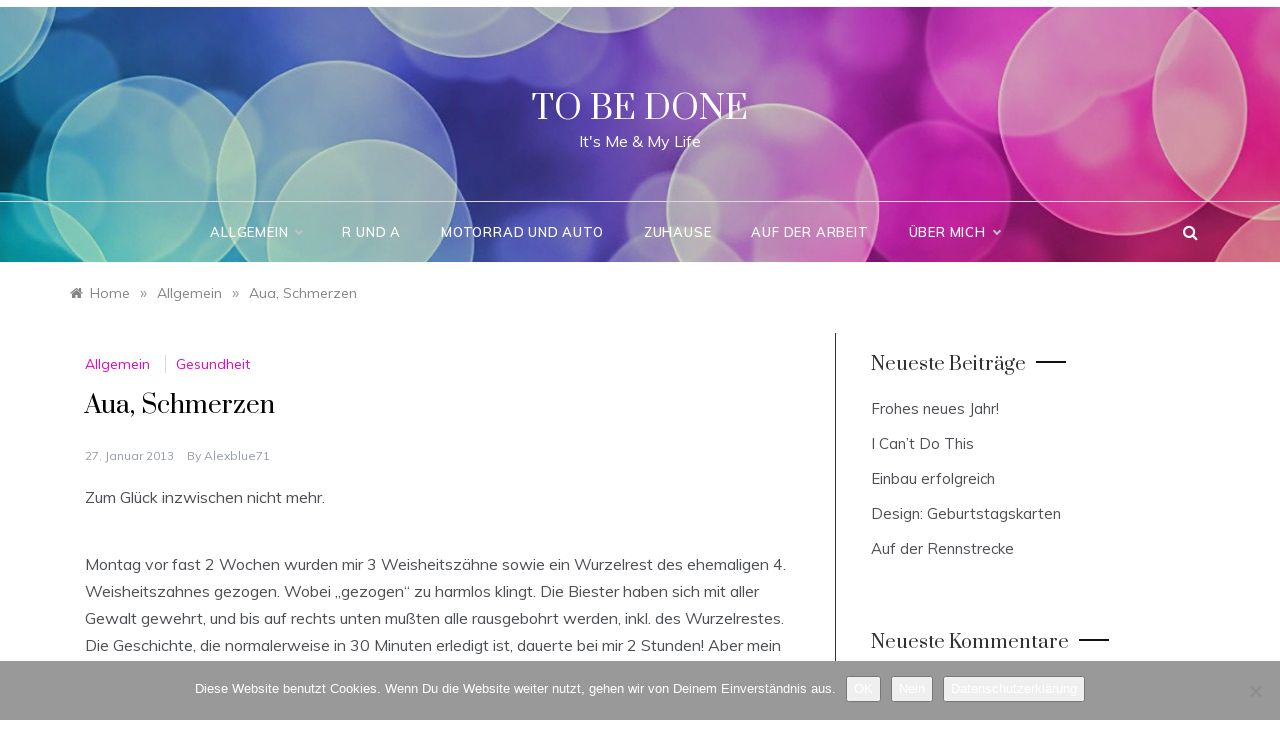

--- FILE ---
content_type: text/html; charset=UTF-8
request_url: https://alexblue71.de/aua-schmerzen/
body_size: 20580
content:
<!doctype html>
<html lang="de">
<head>
	<meta charset="UTF-8">
	<meta name="viewport" content="width=device-width, initial-scale=1">
	<link rel="profile" href="https://gmpg.org/xfn/11">
	<title>Aua, Schmerzen &#8211; To Be Done</title>
<meta name='robots' content='max-image-preview:large' />
<link rel='dns-prefetch' href='//fonts.googleapis.com' />
<link rel="alternate" type="application/rss+xml" title="To Be Done &raquo; Feed" href="https://alexblue71.de/feed/" />
<link rel="alternate" type="application/rss+xml" title="To Be Done &raquo; Kommentar-Feed" href="https://alexblue71.de/comments/feed/" />
<link rel="alternate" type="application/rss+xml" title="To Be Done &raquo; Aua, Schmerzen-Kommentar-Feed" href="https://alexblue71.de/aua-schmerzen/feed/" />
<link rel="alternate" title="oEmbed (JSON)" type="application/json+oembed" href="https://alexblue71.de/wp-json/oembed/1.0/embed?url=https%3A%2F%2Falexblue71.de%2Faua-schmerzen%2F" />
<link rel="alternate" title="oEmbed (XML)" type="text/xml+oembed" href="https://alexblue71.de/wp-json/oembed/1.0/embed?url=https%3A%2F%2Falexblue71.de%2Faua-schmerzen%2F&#038;format=xml" />
<style id='wp-img-auto-sizes-contain-inline-css' type='text/css'>
img:is([sizes=auto i],[sizes^="auto," i]){contain-intrinsic-size:3000px 1500px}
/*# sourceURL=wp-img-auto-sizes-contain-inline-css */
</style>
<style id='wp-emoji-styles-inline-css' type='text/css'>

	img.wp-smiley, img.emoji {
		display: inline !important;
		border: none !important;
		box-shadow: none !important;
		height: 1em !important;
		width: 1em !important;
		margin: 0 0.07em !important;
		vertical-align: -0.1em !important;
		background: none !important;
		padding: 0 !important;
	}
/*# sourceURL=wp-emoji-styles-inline-css */
</style>
<style id='wp-block-library-inline-css' type='text/css'>
:root{
  --wp-block-synced-color:#7a00df;
  --wp-block-synced-color--rgb:122, 0, 223;
  --wp-bound-block-color:var(--wp-block-synced-color);
  --wp-editor-canvas-background:#ddd;
  --wp-admin-theme-color:#007cba;
  --wp-admin-theme-color--rgb:0, 124, 186;
  --wp-admin-theme-color-darker-10:#006ba1;
  --wp-admin-theme-color-darker-10--rgb:0, 107, 160.5;
  --wp-admin-theme-color-darker-20:#005a87;
  --wp-admin-theme-color-darker-20--rgb:0, 90, 135;
  --wp-admin-border-width-focus:2px;
}
@media (min-resolution:192dpi){
  :root{
    --wp-admin-border-width-focus:1.5px;
  }
}
.wp-element-button{
  cursor:pointer;
}

:root .has-very-light-gray-background-color{
  background-color:#eee;
}
:root .has-very-dark-gray-background-color{
  background-color:#313131;
}
:root .has-very-light-gray-color{
  color:#eee;
}
:root .has-very-dark-gray-color{
  color:#313131;
}
:root .has-vivid-green-cyan-to-vivid-cyan-blue-gradient-background{
  background:linear-gradient(135deg, #00d084, #0693e3);
}
:root .has-purple-crush-gradient-background{
  background:linear-gradient(135deg, #34e2e4, #4721fb 50%, #ab1dfe);
}
:root .has-hazy-dawn-gradient-background{
  background:linear-gradient(135deg, #faaca8, #dad0ec);
}
:root .has-subdued-olive-gradient-background{
  background:linear-gradient(135deg, #fafae1, #67a671);
}
:root .has-atomic-cream-gradient-background{
  background:linear-gradient(135deg, #fdd79a, #004a59);
}
:root .has-nightshade-gradient-background{
  background:linear-gradient(135deg, #330968, #31cdcf);
}
:root .has-midnight-gradient-background{
  background:linear-gradient(135deg, #020381, #2874fc);
}
:root{
  --wp--preset--font-size--normal:16px;
  --wp--preset--font-size--huge:42px;
}

.has-regular-font-size{
  font-size:1em;
}

.has-larger-font-size{
  font-size:2.625em;
}

.has-normal-font-size{
  font-size:var(--wp--preset--font-size--normal);
}

.has-huge-font-size{
  font-size:var(--wp--preset--font-size--huge);
}

.has-text-align-center{
  text-align:center;
}

.has-text-align-left{
  text-align:left;
}

.has-text-align-right{
  text-align:right;
}

.has-fit-text{
  white-space:nowrap !important;
}

#end-resizable-editor-section{
  display:none;
}

.aligncenter{
  clear:both;
}

.items-justified-left{
  justify-content:flex-start;
}

.items-justified-center{
  justify-content:center;
}

.items-justified-right{
  justify-content:flex-end;
}

.items-justified-space-between{
  justify-content:space-between;
}

.screen-reader-text{
  border:0;
  clip-path:inset(50%);
  height:1px;
  margin:-1px;
  overflow:hidden;
  padding:0;
  position:absolute;
  width:1px;
  word-wrap:normal !important;
}

.screen-reader-text:focus{
  background-color:#ddd;
  clip-path:none;
  color:#444;
  display:block;
  font-size:1em;
  height:auto;
  left:5px;
  line-height:normal;
  padding:15px 23px 14px;
  text-decoration:none;
  top:5px;
  width:auto;
  z-index:100000;
}
html :where(.has-border-color){
  border-style:solid;
}

html :where([style*=border-top-color]){
  border-top-style:solid;
}

html :where([style*=border-right-color]){
  border-right-style:solid;
}

html :where([style*=border-bottom-color]){
  border-bottom-style:solid;
}

html :where([style*=border-left-color]){
  border-left-style:solid;
}

html :where([style*=border-width]){
  border-style:solid;
}

html :where([style*=border-top-width]){
  border-top-style:solid;
}

html :where([style*=border-right-width]){
  border-right-style:solid;
}

html :where([style*=border-bottom-width]){
  border-bottom-style:solid;
}

html :where([style*=border-left-width]){
  border-left-style:solid;
}
html :where(img[class*=wp-image-]){
  height:auto;
  max-width:100%;
}
:where(figure){
  margin:0 0 1em;
}

html :where(.is-position-sticky){
  --wp-admin--admin-bar--position-offset:var(--wp-admin--admin-bar--height, 0px);
}

@media screen and (max-width:600px){
  html :where(.is-position-sticky){
    --wp-admin--admin-bar--position-offset:0px;
  }
}

/*# sourceURL=wp-block-library-inline-css */
</style><style id='wp-block-heading-inline-css' type='text/css'>
h1:where(.wp-block-heading).has-background,h2:where(.wp-block-heading).has-background,h3:where(.wp-block-heading).has-background,h4:where(.wp-block-heading).has-background,h5:where(.wp-block-heading).has-background,h6:where(.wp-block-heading).has-background{
  padding:1.25em 2.375em;
}
h1.has-text-align-left[style*=writing-mode]:where([style*=vertical-lr]),h1.has-text-align-right[style*=writing-mode]:where([style*=vertical-rl]),h2.has-text-align-left[style*=writing-mode]:where([style*=vertical-lr]),h2.has-text-align-right[style*=writing-mode]:where([style*=vertical-rl]),h3.has-text-align-left[style*=writing-mode]:where([style*=vertical-lr]),h3.has-text-align-right[style*=writing-mode]:where([style*=vertical-rl]),h4.has-text-align-left[style*=writing-mode]:where([style*=vertical-lr]),h4.has-text-align-right[style*=writing-mode]:where([style*=vertical-rl]),h5.has-text-align-left[style*=writing-mode]:where([style*=vertical-lr]),h5.has-text-align-right[style*=writing-mode]:where([style*=vertical-rl]),h6.has-text-align-left[style*=writing-mode]:where([style*=vertical-lr]),h6.has-text-align-right[style*=writing-mode]:where([style*=vertical-rl]){
  rotate:180deg;
}
/*# sourceURL=https://alexblue71.de/wp-includes/blocks/heading/style.css */
</style>
<style id='wp-block-list-inline-css' type='text/css'>
ol,ul{
  box-sizing:border-box;
}

:root :where(.wp-block-list.has-background){
  padding:1.25em 2.375em;
}
/*# sourceURL=https://alexblue71.de/wp-includes/blocks/list/style.css */
</style>
<style id='wp-block-paragraph-inline-css' type='text/css'>
.is-small-text{
  font-size:.875em;
}

.is-regular-text{
  font-size:1em;
}

.is-large-text{
  font-size:2.25em;
}

.is-larger-text{
  font-size:3em;
}

.has-drop-cap:not(:focus):first-letter{
  float:left;
  font-size:8.4em;
  font-style:normal;
  font-weight:100;
  line-height:.68;
  margin:.05em .1em 0 0;
  text-transform:uppercase;
}

body.rtl .has-drop-cap:not(:focus):first-letter{
  float:none;
  margin-left:.1em;
}

p.has-drop-cap.has-background{
  overflow:hidden;
}

:root :where(p.has-background){
  padding:1.25em 2.375em;
}

:where(p.has-text-color:not(.has-link-color)) a{
  color:inherit;
}

p.has-text-align-left[style*="writing-mode:vertical-lr"],p.has-text-align-right[style*="writing-mode:vertical-rl"]{
  rotate:180deg;
}
/*# sourceURL=https://alexblue71.de/wp-includes/blocks/paragraph/style.css */
</style>
<style id='global-styles-inline-css' type='text/css'>
:root{--wp--preset--aspect-ratio--square: 1;--wp--preset--aspect-ratio--4-3: 4/3;--wp--preset--aspect-ratio--3-4: 3/4;--wp--preset--aspect-ratio--3-2: 3/2;--wp--preset--aspect-ratio--2-3: 2/3;--wp--preset--aspect-ratio--16-9: 16/9;--wp--preset--aspect-ratio--9-16: 9/16;--wp--preset--color--black: #000000;--wp--preset--color--cyan-bluish-gray: #abb8c3;--wp--preset--color--white: #ffffff;--wp--preset--color--pale-pink: #f78da7;--wp--preset--color--vivid-red: #cf2e2e;--wp--preset--color--luminous-vivid-orange: #ff6900;--wp--preset--color--luminous-vivid-amber: #fcb900;--wp--preset--color--light-green-cyan: #7bdcb5;--wp--preset--color--vivid-green-cyan: #00d084;--wp--preset--color--pale-cyan-blue: #8ed1fc;--wp--preset--color--vivid-cyan-blue: #0693e3;--wp--preset--color--vivid-purple: #9b51e0;--wp--preset--gradient--vivid-cyan-blue-to-vivid-purple: linear-gradient(135deg,rgb(6,147,227) 0%,rgb(155,81,224) 100%);--wp--preset--gradient--light-green-cyan-to-vivid-green-cyan: linear-gradient(135deg,rgb(122,220,180) 0%,rgb(0,208,130) 100%);--wp--preset--gradient--luminous-vivid-amber-to-luminous-vivid-orange: linear-gradient(135deg,rgb(252,185,0) 0%,rgb(255,105,0) 100%);--wp--preset--gradient--luminous-vivid-orange-to-vivid-red: linear-gradient(135deg,rgb(255,105,0) 0%,rgb(207,46,46) 100%);--wp--preset--gradient--very-light-gray-to-cyan-bluish-gray: linear-gradient(135deg,rgb(238,238,238) 0%,rgb(169,184,195) 100%);--wp--preset--gradient--cool-to-warm-spectrum: linear-gradient(135deg,rgb(74,234,220) 0%,rgb(151,120,209) 20%,rgb(207,42,186) 40%,rgb(238,44,130) 60%,rgb(251,105,98) 80%,rgb(254,248,76) 100%);--wp--preset--gradient--blush-light-purple: linear-gradient(135deg,rgb(255,206,236) 0%,rgb(152,150,240) 100%);--wp--preset--gradient--blush-bordeaux: linear-gradient(135deg,rgb(254,205,165) 0%,rgb(254,45,45) 50%,rgb(107,0,62) 100%);--wp--preset--gradient--luminous-dusk: linear-gradient(135deg,rgb(255,203,112) 0%,rgb(199,81,192) 50%,rgb(65,88,208) 100%);--wp--preset--gradient--pale-ocean: linear-gradient(135deg,rgb(255,245,203) 0%,rgb(182,227,212) 50%,rgb(51,167,181) 100%);--wp--preset--gradient--electric-grass: linear-gradient(135deg,rgb(202,248,128) 0%,rgb(113,206,126) 100%);--wp--preset--gradient--midnight: linear-gradient(135deg,rgb(2,3,129) 0%,rgb(40,116,252) 100%);--wp--preset--font-size--small: 16px;--wp--preset--font-size--medium: 20px;--wp--preset--font-size--large: 25px;--wp--preset--font-size--x-large: 42px;--wp--preset--font-size--larger: 35px;--wp--preset--spacing--20: 0.44rem;--wp--preset--spacing--30: 0.67rem;--wp--preset--spacing--40: 1rem;--wp--preset--spacing--50: 1.5rem;--wp--preset--spacing--60: 2.25rem;--wp--preset--spacing--70: 3.38rem;--wp--preset--spacing--80: 5.06rem;--wp--preset--shadow--natural: 6px 6px 9px rgba(0, 0, 0, 0.2);--wp--preset--shadow--deep: 12px 12px 50px rgba(0, 0, 0, 0.4);--wp--preset--shadow--sharp: 6px 6px 0px rgba(0, 0, 0, 0.2);--wp--preset--shadow--outlined: 6px 6px 0px -3px rgb(255, 255, 255), 6px 6px rgb(0, 0, 0);--wp--preset--shadow--crisp: 6px 6px 0px rgb(0, 0, 0);}:where(.is-layout-flex){gap: 0.5em;}:where(.is-layout-grid){gap: 0.5em;}body .is-layout-flex{display: flex;}.is-layout-flex{flex-wrap: wrap;align-items: center;}.is-layout-flex > :is(*, div){margin: 0;}body .is-layout-grid{display: grid;}.is-layout-grid > :is(*, div){margin: 0;}:where(.wp-block-columns.is-layout-flex){gap: 2em;}:where(.wp-block-columns.is-layout-grid){gap: 2em;}:where(.wp-block-post-template.is-layout-flex){gap: 1.25em;}:where(.wp-block-post-template.is-layout-grid){gap: 1.25em;}.has-black-color{color: var(--wp--preset--color--black) !important;}.has-cyan-bluish-gray-color{color: var(--wp--preset--color--cyan-bluish-gray) !important;}.has-white-color{color: var(--wp--preset--color--white) !important;}.has-pale-pink-color{color: var(--wp--preset--color--pale-pink) !important;}.has-vivid-red-color{color: var(--wp--preset--color--vivid-red) !important;}.has-luminous-vivid-orange-color{color: var(--wp--preset--color--luminous-vivid-orange) !important;}.has-luminous-vivid-amber-color{color: var(--wp--preset--color--luminous-vivid-amber) !important;}.has-light-green-cyan-color{color: var(--wp--preset--color--light-green-cyan) !important;}.has-vivid-green-cyan-color{color: var(--wp--preset--color--vivid-green-cyan) !important;}.has-pale-cyan-blue-color{color: var(--wp--preset--color--pale-cyan-blue) !important;}.has-vivid-cyan-blue-color{color: var(--wp--preset--color--vivid-cyan-blue) !important;}.has-vivid-purple-color{color: var(--wp--preset--color--vivid-purple) !important;}.has-black-background-color{background-color: var(--wp--preset--color--black) !important;}.has-cyan-bluish-gray-background-color{background-color: var(--wp--preset--color--cyan-bluish-gray) !important;}.has-white-background-color{background-color: var(--wp--preset--color--white) !important;}.has-pale-pink-background-color{background-color: var(--wp--preset--color--pale-pink) !important;}.has-vivid-red-background-color{background-color: var(--wp--preset--color--vivid-red) !important;}.has-luminous-vivid-orange-background-color{background-color: var(--wp--preset--color--luminous-vivid-orange) !important;}.has-luminous-vivid-amber-background-color{background-color: var(--wp--preset--color--luminous-vivid-amber) !important;}.has-light-green-cyan-background-color{background-color: var(--wp--preset--color--light-green-cyan) !important;}.has-vivid-green-cyan-background-color{background-color: var(--wp--preset--color--vivid-green-cyan) !important;}.has-pale-cyan-blue-background-color{background-color: var(--wp--preset--color--pale-cyan-blue) !important;}.has-vivid-cyan-blue-background-color{background-color: var(--wp--preset--color--vivid-cyan-blue) !important;}.has-vivid-purple-background-color{background-color: var(--wp--preset--color--vivid-purple) !important;}.has-black-border-color{border-color: var(--wp--preset--color--black) !important;}.has-cyan-bluish-gray-border-color{border-color: var(--wp--preset--color--cyan-bluish-gray) !important;}.has-white-border-color{border-color: var(--wp--preset--color--white) !important;}.has-pale-pink-border-color{border-color: var(--wp--preset--color--pale-pink) !important;}.has-vivid-red-border-color{border-color: var(--wp--preset--color--vivid-red) !important;}.has-luminous-vivid-orange-border-color{border-color: var(--wp--preset--color--luminous-vivid-orange) !important;}.has-luminous-vivid-amber-border-color{border-color: var(--wp--preset--color--luminous-vivid-amber) !important;}.has-light-green-cyan-border-color{border-color: var(--wp--preset--color--light-green-cyan) !important;}.has-vivid-green-cyan-border-color{border-color: var(--wp--preset--color--vivid-green-cyan) !important;}.has-pale-cyan-blue-border-color{border-color: var(--wp--preset--color--pale-cyan-blue) !important;}.has-vivid-cyan-blue-border-color{border-color: var(--wp--preset--color--vivid-cyan-blue) !important;}.has-vivid-purple-border-color{border-color: var(--wp--preset--color--vivid-purple) !important;}.has-vivid-cyan-blue-to-vivid-purple-gradient-background{background: var(--wp--preset--gradient--vivid-cyan-blue-to-vivid-purple) !important;}.has-light-green-cyan-to-vivid-green-cyan-gradient-background{background: var(--wp--preset--gradient--light-green-cyan-to-vivid-green-cyan) !important;}.has-luminous-vivid-amber-to-luminous-vivid-orange-gradient-background{background: var(--wp--preset--gradient--luminous-vivid-amber-to-luminous-vivid-orange) !important;}.has-luminous-vivid-orange-to-vivid-red-gradient-background{background: var(--wp--preset--gradient--luminous-vivid-orange-to-vivid-red) !important;}.has-very-light-gray-to-cyan-bluish-gray-gradient-background{background: var(--wp--preset--gradient--very-light-gray-to-cyan-bluish-gray) !important;}.has-cool-to-warm-spectrum-gradient-background{background: var(--wp--preset--gradient--cool-to-warm-spectrum) !important;}.has-blush-light-purple-gradient-background{background: var(--wp--preset--gradient--blush-light-purple) !important;}.has-blush-bordeaux-gradient-background{background: var(--wp--preset--gradient--blush-bordeaux) !important;}.has-luminous-dusk-gradient-background{background: var(--wp--preset--gradient--luminous-dusk) !important;}.has-pale-ocean-gradient-background{background: var(--wp--preset--gradient--pale-ocean) !important;}.has-electric-grass-gradient-background{background: var(--wp--preset--gradient--electric-grass) !important;}.has-midnight-gradient-background{background: var(--wp--preset--gradient--midnight) !important;}.has-small-font-size{font-size: var(--wp--preset--font-size--small) !important;}.has-medium-font-size{font-size: var(--wp--preset--font-size--medium) !important;}.has-large-font-size{font-size: var(--wp--preset--font-size--large) !important;}.has-x-large-font-size{font-size: var(--wp--preset--font-size--x-large) !important;}
/*# sourceURL=global-styles-inline-css */
</style>
<style id='core-block-supports-inline-css' type='text/css'>
/**
 * Core styles: block-supports
 */

/*# sourceURL=core-block-supports-inline-css */
</style>

<style id='classic-theme-styles-inline-css' type='text/css'>
/**
 * These rules are needed for backwards compatibility.
 * They should match the button element rules in the base theme.json file.
 */
.wp-block-button__link {
	color: #ffffff;
	background-color: #32373c;
	border-radius: 9999px; /* 100% causes an oval, but any explicit but really high value retains the pill shape. */

	/* This needs a low specificity so it won't override the rules from the button element if defined in theme.json. */
	box-shadow: none;
	text-decoration: none;

	/* The extra 2px are added to size solids the same as the outline versions.*/
	padding: calc(0.667em + 2px) calc(1.333em + 2px);

	font-size: 1.125em;
}

.wp-block-file__button {
	background: #32373c;
	color: #ffffff;
	text-decoration: none;
}

/*# sourceURL=/wp-includes/css/classic-themes.css */
</style>
<link rel='stylesheet' id='cookie-notice-front-css' href='https://alexblue71.de/wp-content/plugins/cookie-notice/css/front.css?ver=2.5.11' type='text/css' media='all' />
<link rel='stylesheet' id='parity-fonts-css' href='//fonts.googleapis.com/css?family=Muli&#038;ver=6.9' type='text/css' media='all' />
<link rel='stylesheet' id='polite-style-css' href='https://alexblue71.de/wp-content/themes/polite/style.css?ver=6.9' type='text/css' media='all' />
<style id='polite-style-inline-css' type='text/css'>

            body,
            .entry-content p{ 
                font-family:Muli; 
            }

            #toTop,
            a.effect:before,
            .show-more,
            a.link-format,
            .comment-form #submit:hover, 
            .comment-form #submit:focus,
            .meta_bottom .post-share a:hover,
            .tabs-nav li:before,
            .post-slider-section .s-cat,
            .sidebar-3 .widget-title:after,
            .bottom-caption .slick-current .slider-items span,
            aarticle.format-status .post-content .post-format::after,
            article.format-chat .post-content .post-format::after, 
            article.format-link .post-content .post-format::after,
            article.format-standard .post-content .post-format::after, 
            article.format-image .post-content .post-format::after, 
            article.hentry.sticky .post-content .post-format::after, 
            article.format-video .post-content .post-format::after, 
            article.format-gallery .post-content .post-format::after, 
            article.format-audio .post-content .post-format::after, 
            article.format-quote .post-content .post-format::after{ 
                background-color: #ea07b5; 
                border-color: #ea07b5;
            }
            #author:active, 
            #email:active, 
            #url:active, 
            #comment:active, 
            #author:focus, 
            #email:focus, 
            #url:focus, 
            #comment:focus,
            #author:hover, 
            #email:hover, 
            #url:hover, 
            #comment:hover{
                border-color:#ea07b5;
            }
            .post-cats > span i, 
            .post-cats > span a,
            .slide-wrap .caption .s-cat,
            .slide-wrap .caption span a:hover,
            .comment-form .logged-in-as a:last-child:hover, 
            .comment-form .logged-in-as a:last-child:focus,
            .main-header a:hover, 
            .main-header a:focus, 
            .main-header a:active,
            .top-menu > ul > li > a:hover,
            .main-menu ul li.current-menu-item > a, 
            .header-2 .main-menu > ul > li.current-menu-item > a,
            .main-menu ul li:hover > a,
            .post-navigation .nav-links a:hover, 
            .post-navigation .nav-links a:focus,
            .tabs-nav li.tab-active a, 
            .tabs-nav li.tab-active,
            .tabs-nav li.tab-active a, 
            .tabs-nav li.tab-active,
            ul.trail-items li a:hover span,
            .author-socials a:hover,
            .post-date a:focus, 
            .post-date a:hover,
            .post-excerpt a:hover, 
            .post-excerpt a:focus, 
            .content a:hover, 
            .content a:focus,
            .post-footer > span a:hover, 
            .post-footer > span a:focus,
            .widget a:hover, 
            .widget a:focus,
            .footer-menu li a:hover, 
            .footer-menu li a:focus,
            .footer-social-links a:hover,
            .footer-social-links a:focus,
            .site-footer a:hover, 
            .site-footer a:focus, .content-area p a{ 
                color : #ea07b5; 
            }
            .header-1 .head_one .logo{ 
                max-width : 600px; 
            }
            .header-image:before { 
                background-color : #000000; 
            }
            .header-image:before { 
                opacity : 0.1; 
            }
            .header-1 .header-image .head_one { 
                min-height : 100px; 
            }
/*# sourceURL=polite-style-inline-css */
</style>
<link rel='stylesheet' id='parity-style-css' href='https://alexblue71.de/wp-content/themes/parity/style.css?ver=1.3.5' type='text/css' media='all' />
<link rel='stylesheet' id='polite-body-css' href='//fonts.googleapis.com/css?family=Muli:400,400i,500,600,700&#038;display=swap' type='text/css' media='all' />
<link rel='stylesheet' id='polite-heading-css' href='//fonts.googleapis.com/css?family=Prata&#038;display=swap' type='text/css' media='all' />
<link rel='stylesheet' id='polite-sign-css' href='//fonts.googleapis.com/css?family=Monsieur+La+Doulaise&#038;display=swap' type='text/css' media='all' />
<link rel='stylesheet' id='font-awesome-css' href='https://alexblue71.de/wp-content/themes/polite/css/font-awesome.min.css?ver=4.5.0' type='text/css' media='all' />
<link rel='stylesheet' id='grid-css-css' href='https://alexblue71.de/wp-content/themes/polite/css/grid.min.css?ver=4.5.0' type='text/css' media='all' />
<link rel='stylesheet' id='slick-css' href='https://alexblue71.de/wp-content/themes/polite/assets/css/slick.css?ver=4.5.0' type='text/css' media='all' />
<link rel='stylesheet' id='offcanvas-style-css' href='https://alexblue71.de/wp-content/themes/polite/assets/css/canvi.css?ver=4.5.0' type='text/css' media='all' />
<script type="text/javascript" id="cookie-notice-front-js-before">
/* <![CDATA[ */
var cnArgs = {"ajaxUrl":"https:\/\/alexblue71.de\/wp-admin\/admin-ajax.php","nonce":"7a48dbc69f","hideEffect":"fade","position":"bottom","onScroll":true,"onScrollOffset":300,"onClick":true,"cookieName":"cookie_notice_accepted","cookieTime":15811200,"cookieTimeRejected":86400,"globalCookie":false,"redirection":false,"cache":true,"revokeCookies":false,"revokeCookiesOpt":"automatic"};

//# sourceURL=cookie-notice-front-js-before
/* ]]> */
</script>
<script type="text/javascript" src="https://alexblue71.de/wp-content/plugins/cookie-notice/js/front.js?ver=2.5.11" id="cookie-notice-front-js"></script>
<script type="text/javascript" src="https://alexblue71.de/wp-includes/js/jquery/jquery.js?ver=3.7.1" id="jquery-core-js"></script>
<script type="text/javascript" src="https://alexblue71.de/wp-includes/js/jquery/jquery-migrate.js?ver=3.4.1" id="jquery-migrate-js"></script>
<link rel="https://api.w.org/" href="https://alexblue71.de/wp-json/" /><link rel="alternate" title="JSON" type="application/json" href="https://alexblue71.de/wp-json/wp/v2/posts/121" /><link rel="EditURI" type="application/rsd+xml" title="RSD" href="https://alexblue71.de/xmlrpc.php?rsd" />
<meta name="generator" content="WordPress 6.9" />
<link rel="canonical" href="https://alexblue71.de/aua-schmerzen/" />
<link rel='shortlink' href='https://alexblue71.de/?p=121' />
<link rel="pingback" href="https://alexblue71.de/xmlrpc.php"><style type="text/css">.recentcomments a{display:inline !important;padding:0 !important;margin:0 !important;}</style><link rel="icon" href="https://alexblue71.de/wp-content/uploads/2019/01/cropped-TbD-32x32.jpg" sizes="32x32" />
<link rel="icon" href="https://alexblue71.de/wp-content/uploads/2019/01/cropped-TbD-192x192.jpg" sizes="192x192" />
<link rel="apple-touch-icon" href="https://alexblue71.de/wp-content/uploads/2019/01/cropped-TbD-180x180.jpg" />
<meta name="msapplication-TileImage" content="https://alexblue71.de/wp-content/uploads/2019/01/cropped-TbD-270x270.jpg" />
		<style type="text/css" id="wp-custom-css">
			ul a {color:#ea07b5}
aside#secondary.col-md-4.widget-area.side-right.sidebar-3 {border-left: 1px solid}
.post-cats > span.tags-links { display: initial; border-left: 1px solid #d9d9d9; }		</style>
		<link rel='stylesheet' id='yarppRelatedCss-css' href='https://alexblue71.de/wp-content/plugins/yet-another-related-posts-plugin/style/related.css?ver=5.30.11' type='text/css' media='all' />
</head>

<body class="wp-singular post-template-default single single-post postid-121 single-format-standard wp-embed-responsive wp-theme-polite wp-child-theme-parity cookies-not-set at-sticky-sidebar single-right-sidebar no-sidebar masonry-post">
<div id="page" class="site ">
	<a class="skip-link screen-reader-text" href="#content">Skip to content</a>

	<div class="js-canvi-content canvi-content">
<header class="header-1">
					<section class="top-bar-area">
				<div class="container">
										
									</div>
			</section>
					
		<section class="main-header header-image" style="background-image:url(https://alexblue71.de/wp-content/uploads/2021/01/bokeh-2308084_1920_schmal.jpg); background-size: cover; background-position: center; background-repeat: no-repeat;">
		<div class="head_one clearfix">
			<div class="container">
				<div class="logo">
										<h1 class="site-title"><a href="https://alexblue71.de/" rel="home">To Be Done</a></h1>
										<p class="site-description">It&#039;s Me &amp; My Life</p>
							</div><!-- .site-logo -->
		</div>
	</div>
	<div class="menu-area">
		<div class="container">					
			<nav id="site-navigation">
													<div class="search-wrapper">					
						<div class="search-box">
							<a href="javascript:void(0);" class="s_click"><i class="fa fa-search first_click" aria-hidden="true" style="display: block;"></i></a>
							<a href="javascript:void(0);" class="s_click"><i class="fa fa-times second_click" aria-hidden="true" style="display: none;"></i></a>
						</div>
						<div class="search-box-text">
							<form role="search" method="get" class="search-form" action="https://alexblue71.de/">
				<label>
					<span class="screen-reader-text">Suche nach:</span>
					<input type="search" class="search-field" placeholder="Suchen …" value="" name="s" />
				</label>
				<input type="submit" class="search-submit" value="Suchen" />
			</form>						</div>				
					</div>
				
				<button class="bar-menu">
											<span class="berger"><span></span></span>
										</button>
				<div class="main-menu menu-caret">
					<ul id="primary-menu" class=""><li id="menu-item-4832" class="menu-item menu-item-type-taxonomy menu-item-object-category current-post-ancestor current-menu-parent current-post-parent menu-item-has-children menu-item-4832"><a href="https://alexblue71.de/category/allgemein/">Allgemein</a>
<ul class="sub-menu">
	<li id="menu-item-10922" class="menu-item menu-item-type-post_type menu-item-object-page menu-item-10922"><a href="https://alexblue71.de/serien/">Serien</a></li>
</ul>
</li>
<li id="menu-item-8588" class="menu-item menu-item-type-taxonomy menu-item-object-category menu-item-8588"><a href="https://alexblue71.de/category/r-und-a/">R und A</a></li>
<li id="menu-item-4833" class="menu-item menu-item-type-taxonomy menu-item-object-category menu-item-4833"><a href="https://alexblue71.de/category/motorrad-kat/">Motorrad und Auto</a></li>
<li id="menu-item-8590" class="menu-item menu-item-type-taxonomy menu-item-object-category menu-item-8590"><a href="https://alexblue71.de/category/zuhause/">Zuhause</a></li>
<li id="menu-item-8589" class="menu-item menu-item-type-taxonomy menu-item-object-category menu-item-8589"><a href="https://alexblue71.de/category/auf-der-arbeit/">Auf der Arbeit</a></li>
<li id="menu-item-4835" class="menu-item menu-item-type-post_type menu-item-object-page menu-item-has-children menu-item-4835"><a href="https://alexblue71.de/ueber-mich/">Über mich</a>
<ul class="sub-menu">
	<li id="menu-item-4836" class="menu-item menu-item-type-post_type menu-item-object-page menu-item-4836"><a href="https://alexblue71.de/ueber-mein-motorrad/">Über mein Motorrad</a></li>
	<li id="menu-item-4837" class="menu-item menu-item-type-post_type menu-item-object-page menu-item-privacy-policy menu-item-4837"><a rel="privacy-policy" href="https://alexblue71.de/datenschutzerklaerung/">Datenschutzerklärung</a></li>
</ul>
</li>
</ul>				</div>
			</nav><!-- #site-navigation -->
		</div>
	</div>
</setion><!-- #masthead -->
</header>


	     <section id="content" class="site-content posts-container">
    <div class="container">
        <div class="row">
			<div class="breadcrumbs-wrap">
				<div role="navigation" aria-label="Breadcrumbs" class="breadcrumb-trail breadcrumbs" itemprop="breadcrumb"><ul class="trail-items" itemscope itemtype="http://schema.org/BreadcrumbList"><meta name="numberOfItems" content="3" /><meta name="itemListOrder" content="Ascending" /><li itemprop="itemListElement" itemscope itemtype="http://schema.org/ListItem" class="trail-item trail-begin"><a href="https://alexblue71.de/" rel="home" itemprop="item"><span itemprop="name">Home</span></a><meta itemprop="position" content="1" /></li><span class="delim">»</span><li itemprop="itemListElement" itemscope itemtype="http://schema.org/ListItem" class="trail-item"><a href="https://alexblue71.de/category/allgemein/" itemprop="item"><span itemprop="name">Allgemein</span></a><meta itemprop="position" content="2" /></li><span class="delim">»</span><li itemprop="itemListElement" itemscope itemtype="http://schema.org/ListItem" class="trail-item trail-end"><a href="https://alexblue71.de/aua-schmerzen/" itemprop="item"><span itemprop="name">Aua, Schmerzen</span></a><meta itemprop="position" content="3" /></li><span class="delim">»</span></ul></div> 
			</div>
			<div id="primary" class="col-md-8 content-area">
				<main id="main" class="site-main">
					<article id="post-121" class="post-121 post type-post status-publish format-standard hentry category-allgemein tag-gesundheit">
    <div class="post-wrap">
                <div class="post-content">
            <div class="post-cats">
                <span class="cat-links"><a href="https://alexblue71.de/category/allgemein/" rel="category tag">Allgemein</a></span><span class="tags-links"><a href="https://alexblue71.de/tag/gesundheit/" rel="tag">Gesundheit</a></span>            </div>
            <h1 class="post-title entry-title">Aua, Schmerzen</h1>            <div class="post-date">
                                    <div class="entry-meta">
                        <span class="posted-on"><a href="https://alexblue71.de/aua-schmerzen/" rel="bookmark"><time class="entry-date published" datetime="2013-01-27T13:40:00+01:00">27. Januar 2013</time><time class="updated" datetime="2023-02-01T15:57:46+01:00">1. Februar 2023</time></a></span><span class="post_by"> by <span class="author vcard"><a class="url fn n" href="https://alexblue71.de/author/alexblue71/">alexblue71</a></span></span>                    </div><!-- .entry-meta -->
                            </div>

            <div class="content post-excerpt entry-content clearfix">
                <p>Zum Glück inzwischen nicht mehr.</p>
<p>Montag vor fast 2 Wochen wurden mir 3 Weisheitszähne sowie ein Wurzelrest des ehemaligen 4. Weisheitszahnes gezogen. Wobei &#8222;gezogen&#8220; zu harmlos klingt. Die Biester haben sich mit aller Gewalt gewehrt, und bis auf rechts unten mußten alle rausgebohrt werden, inkl. des Wurzelrestes. Die Geschichte, die normalerweise in 30 Minuten erledigt ist, dauerte bei mir 2 Stunden! Aber mein Arzt war super zufrieden mit mir, daß ich das so toll ausgehalten habe. War schon ne heftige Sache. Ich habe zum Glück eigentlich keine Angst vor dem Zahnarzt, hier war aber irgendwann doch die Betäubung heftig, und er fuhrwerkte eben ganz schön in meinem Mund rum (natürlich ohne Schwerzen), so daß ich dachte &#8222;bloß weg hier&#8230;&#8220;. Mitten drin wurde mir noch bißchen schwindlig, und wir mußten ne kleine Pause machen.</p>
<p>Freund R holte mich zum Glück ab, ich bekam gleich Eispacks mit auf den Weg (wozu Latexhandschuhe so alles nütze sind 😉 ), alles prima. An dem Tag nahm ich gleich (nach Anweisung) 3 Schmerztabletten, so daß alles easy war.</p>
<p>Dienstag schwoll es auf der linken Seite an, rechts auch ein kleines bißchen. Ok, das war ja zu erwarten gewesen. Mittwoch Nachuntersuchung, soweit eigentlich alles in Ordnung. Er wies mich drauf hin, daß ich auf Anzeichen einer Infektion achten soll, war aber nix. Die linke Backe wurde immer dicker, bis rund ums Auge.</p>
<p>Mittwoch Abend wurde es links oben irgendwie unangenehm. Ich nahm Schmerzmittel, damit gings einigermaßen. Es waren keine richtigen Schmerzen, aber eben deutlich unangenehm. Einen schlechten Geschmack, der auf eine Entzündung hindeuten würde, hatte ich nicht. Donnerstag wurde ich links grün, rot und blau, als ob R mich verprügelt hätte&#8230; der unangenehme Druck blieb. Ätzend waren die Nächte, hab kaum geschlafen.</p>
<p>Freitag früh rief ich gleich beim Doc an, ich muß vorbei kommen. Bis um 11:00 gings mir deutlich besser (haha &#8211; Schmerzmittel), bin aber natürlich dennoch hin. Vor dem Wochenende wollte ich nix riskieren.</p>
<p>So, und dann wurde es richtig schmerzhaft. Er erkannte eine Entzündung oben links (das war übrigens die Stelle, wo &#8222;nur noch&#8220; der Wurzelrest gewesen war, um den sich aber bereits ein Entzündungsherd befunden hatte), machte die Fäden raus und stopfte einen kleinen &#8222;Lappen&#8220; rein. Puh, das war mega heftig, aua. Mein eigentliches Problem war aber die Backe, sie tat höllisch weh, wenn er von innen dran kam. Er stellte fest, daß sich ganz offensichtlich die Backe auch entzündet hatte. Ich bekam ne kleine Betäubung, und dann ritzte er sie mir innen etwas ein, damit das Sekret abfließen konnte. Es kam ebenfalls ein Läppchen rein, damit weiter Sekret abfließen kann.<br />Der Rest-Freitag war noch recht heftig, da sich alles wieder beruhigen mußte. Aber ab Samstag ging es dann zum Glück deutlich besser. Puh, Erleichterung !!</p>
<p>Eigentlich hätte ich ab Montag wieder arbeiten gehen sollen, daran war natürlich nicht zu denken. Er schrieb mich also weiter bis Mittwoch krank. Ab Sonntag ging die Schwellung links deutlich zurück, die Farben blieben erstmal 🙂<br />Montag mußte ich gleich früh wieder antanzen, die Besserung hatte sich zum Glück gehalten. Er zog die restlichen Fäden (das ging schmerzmäßig zum Glück ganz gut), Mittwoch nächster Termin.<br />Am Mittwoch konnte der Fortschritt bestätigt werden, aber ich wurde noch bis Ende der Woche auf die Couch verbannt. Ich muß sagen, das war auch gut so. Da ich ja seit vor-vergangenen Montag Mittag nicht mehr richtig gegessen hatte, war ich echt schwach auf den Beinen, auch wenn es im Mund zunehmend besser wurde.<br />Am Mittwoch Mittag hab ich das erste mal etwas festere Nahrung gegessen &#8211; Reis mit Ragout Fin (jamjam). Zudem hatte man mir geraten, Kaugummi zu kauen, da mir die Kiefermuskulatur ziemlich weh tat (von den Einblutungen). Das half echt gut, und seit Freitag esse ich wieder etwas normaler. Den Mund bekomme ich zwar noch nicht ganz auf, aber Kauen geht wieder ganz gut.</p>
<p>Vergangenen Donnerstag bis Samstag morgens hatte ich dann noch ein Kopfweh, das nicht mehr lustig war, das war richtige Migräne. Halbe Scherztabletten nutzen fast gar nix. Ich vermute, das kam zum einen vom Wetter (vielen Dank auch an Petrus&#8230;), zum anderen wohl auch an 2 Wochen nahzu ständigem Couchbesuch. Irgendwann ist man so verspannt, das führt sicher auch zu Kopfweh.</p>
<p>Das war echt ne heftige Angelegenheit, die ich mir doch deutlich lockerer vorgestellt hatte, zumal ich eigentlich nie groß Probleme nach Zahnbehandlungen habe. Und die rechte Seite war auch wirklich easy-peasy gewesen. Statt einer Woche sind es zwei Wochen Pause geworden, von Erholung kann man dabei jedoch nicht sprechen&#8230;</p>
<p>So, morgen gehe ich dann mal wieder arbeiten.</p>
<div class='yarpp yarpp-related yarpp-related-website yarpp-template-yarpp-template-AW'>
<h3>Auch interessant:</h3>

<a href="https://alexblue71.de/bericht-aus-berlin/" rel="bookmark">Bericht aus Berlin</a> (13.05.2019) - 
<a href="https://alexblue71.de/motorradtour-am-wochenende-mit-unfall/" rel="bookmark">Motorradtour am Wochenende mit Unfall</a> (29.04.2019) - 
<a href="https://alexblue71.de/aua/" rel="bookmark">Aua !</a> (25.04.2008) - 
<a href="https://alexblue71.de/ich-habe-ich-habe-nicht-58-out-of-131/" rel="bookmark">Ich habe/ ich habe nicht &#8211; 58 out of 131</a> (09.05.2007)
</div>
            </div><!-- .entry-content -->
            <footer class="post-footer entry-footer">
                            </footer><!-- .entry-footer -->
            
	<nav class="navigation post-navigation" aria-label="Beiträge">
		<h2 class="screen-reader-text">Beitragsnavigation</h2>
		<div class="nav-links"><div class="nav-previous"><a href="https://alexblue71.de/abmahnung-wegen-miniaturbild-auf-der/" rel="prev">Abmahnung wegen Miniaturbild auf der Facebook-Pinnwand</a></div><div class="nav-next"><a href="https://alexblue71.de/6-jahre/" rel="next">6 Jahre</a></div></div>
	</nav>        </div>
    </div>
</article><!-- #post-121 -->
<div id="comments" class="comments-area">

		<div id="respond" class="comment-respond">
		<h3 id="reply-title" class="comment-reply-title">Schreibe einen Kommentar <small><a rel="nofollow" id="cancel-comment-reply-link" href="/aua-schmerzen/#respond" style="display:none;">Antwort abbrechen</a></small></h3><form action="https://alexblue71.de/wp-comments-post.php" method="post" id="commentform" class="comment-form"><p class="comment-notes"><span id="email-notes">Deine E-Mail-Adresse wird nicht veröffentlicht.</span> <span class="required-field-message">Erforderliche Felder sind mit <span class="required">*</span> markiert</span></p><p class="comment-form-comment"><label for="comment">Kommentar <span class="required">*</span></label> <textarea id="comment" name="comment" cols="45" rows="8" maxlength="65525" required></textarea></p><p class="comment-form-author"><label for="author">Name <span class="required">*</span></label> <input id="author" name="author" type="text" value="" size="30" maxlength="245" autocomplete="name" required /></p>
<p class="comment-form-email"><label for="email">E-Mail-Adresse <span class="required">*</span></label> <input id="email" name="email" type="email" value="" size="30" maxlength="100" aria-describedby="email-notes" autocomplete="email" required /></p>
<p class="comment-form-url"><label for="url">Website</label> <input id="url" name="url" type="url" value="" size="30" maxlength="200" autocomplete="url" /></p>
<p class="comment-form-cookies-consent"><input id="wp-comment-cookies-consent" name="wp-comment-cookies-consent" type="checkbox" value="yes" /> <label for="wp-comment-cookies-consent">Meinen Namen, meine E-Mail-Adresse und meine Website in diesem Browser für die nächste Kommentierung speichern.</label></p>
<p class="form-submit"><input name="submit" type="submit" id="submit" class="submit" value="Kommentar abschicken" /> <input type='hidden' name='comment_post_ID' value='121' id='comment_post_ID' />
<input type='hidden' name='comment_parent' id='comment_parent' value='0' />
</p><p style="display: none;"><input type="hidden" id="akismet_comment_nonce" name="akismet_comment_nonce" value="d52da23a99" /></p><p style="display: none !important;" class="akismet-fields-container" data-prefix="ak_"><label>&#916;<textarea name="ak_hp_textarea" cols="45" rows="8" maxlength="100"></textarea></label><input type="hidden" id="ak_js_1" name="ak_js" value="239"/><script>document.getElementById( "ak_js_1" ).setAttribute( "value", ( new Date() ).getTime() );</script></p></form>	</div><!-- #respond -->
	
</div><!-- #comments -->
				</main><!-- #main -->
			</div><!-- #primary -->
			<aside id="secondary" class="col-md-4 widget-area side-right sidebar-3">
	<div class="sidebar-area">
		
		<section id="recent-posts-2" class="widget widget_recent_entries">
		<h2 class="widget-title">Neueste Beiträge</h2>
		<ul>
											<li>
					<a href="https://alexblue71.de/frohes-neues-jahr-8/">Frohes neues Jahr!</a>
									</li>
											<li>
					<a href="https://alexblue71.de/i-cant-do-this/">I Can&#8217;t Do This</a>
									</li>
											<li>
					<a href="https://alexblue71.de/einbau-erfolgreich/">Einbau erfolgreich</a>
									</li>
											<li>
					<a href="https://alexblue71.de/design-geburtstagskarten/">Design: Geburtstagskarten</a>
									</li>
											<li>
					<a href="https://alexblue71.de/auf-der-rennstrecke/">Auf der Rennstrecke</a>
									</li>
					</ul>

		</section><section id="recent-comments-2" class="widget widget_recent_comments"><h2 class="widget-title">Neueste Kommentare</h2><ul id="recentcomments"><li class="recentcomments"><span class="comment-author-link"><a href="https://alexblue71.de/frohes-neues-jahr-8/" class="url" rel="ugc">Frohes neues Jahr! &#8211; To Be Done</a></span> bei <a href="https://alexblue71.de/still-alive-affinity/#comment-11098">Still alive &amp; Affinity</a></li><li class="recentcomments"><span class="comment-author-link"><a href="https://alexblue71.de" class="url" rel="ugc">alexblue71</a></span> bei <a href="https://alexblue71.de/einbau-erfolgreich/#comment-11061">Einbau erfolgreich</a></li><li class="recentcomments"><span class="comment-author-link"><a href="http://noemix.wordpress.com" class="url" rel="ugc external nofollow">nömix</a></span> bei <a href="https://alexblue71.de/einbau-erfolgreich/#comment-11060">Einbau erfolgreich</a></li><li class="recentcomments"><span class="comment-author-link"><a href="https://alexblue71.de/auf-der-rennstrecke/" class="url" rel="ugc">Auf der Rennstrecke &#8211; To Be Done</a></span> bei <a href="https://alexblue71.de/nun-also-die-5/#comment-10964">Nun also die 5</a></li><li class="recentcomments"><span class="comment-author-link"><a href="https://alexblue71.de" class="url" rel="ugc">alexblue71</a></span> bei <a href="https://alexblue71.de/nun-also-op/#comment-10963">Nun also OP</a></li><li class="recentcomments"><span class="comment-author-link"><a href="https://neonwilderness.twoday.net" class="url" rel="ugc external nofollow">NeonWilderness</a></span> bei <a href="https://alexblue71.de/nun-also-op/#comment-10961">Nun also OP</a></li><li class="recentcomments"><span class="comment-author-link"><a href="https://alexblue71.de/yoga-action-plan/" class="url" rel="ugc">Yoga-Action Plan &#8211; To Be Done</a></span> bei <a href="https://alexblue71.de/emergency-actionplan/#comment-10764">Emergency-Actionplan</a></li><li class="recentcomments"><span class="comment-author-link"><a href="https://alexblue71.de/februar-planning/" class="url" rel="ugc">Februar Planning &#8211; To Be Done</a></span> bei <a href="https://alexblue71.de/bujo-with-scrapbooking/#comment-10762">BuJo with Scrapbooking</a></li><li class="recentcomments"><span class="comment-author-link"><a href="https://alexblue71.de/end-of-year-review/" class="url" rel="ugc">End Of Year-Review &#8211; To Be Done</a></span> bei <a href="https://alexblue71.de/monatsbilder/#comment-10761">Monatsbilder</a></li><li class="recentcomments"><span class="comment-author-link"><a href="https://alexblue71.de/bujo-with-scrapbooking/" class="url" rel="ugc">BuJo with Scrapbooking &#8211; To Be Done</a></span> bei <a href="https://alexblue71.de/bujo/#comment-10760">BuJo</a></li></ul></section><section id="tag_cloud-2" class="widget widget_tag_cloud"><h2 class="widget-title">Schlagwörter</h2><div class="tagcloud"><a href="https://alexblue71.de/tag/allgemein/" class="tag-cloud-link tag-link-37 tag-link-position-1" style="font-size: 11.664921465969pt;" aria-label="Allgemein (15 Einträge)">Allgemein<span class="tag-link-count"> (15)</span></a>
<a href="https://alexblue71.de/tag/auto/" class="tag-cloud-link tag-link-27 tag-link-position-2" style="font-size: 14.890052356021pt;" aria-label="Auto (43 Einträge)">Auto<span class="tag-link-count"> (43)</span></a>
<a href="https://alexblue71.de/tag/bullet-journal/" class="tag-cloud-link tag-link-42 tag-link-position-3" style="font-size: 8pt;" aria-label="Bullet-Journal (4 Einträge)">Bullet-Journal<span class="tag-link-count"> (4)</span></a>
<a href="https://alexblue71.de/tag/equipment/" class="tag-cloud-link tag-link-4 tag-link-position-4" style="font-size: 13.497382198953pt;" aria-label="Equipment (27 Einträge)">Equipment<span class="tag-link-count"> (27)</span></a>
<a href="https://alexblue71.de/tag/fotografie/" class="tag-cloud-link tag-link-5 tag-link-position-5" style="font-size: 13.130890052356pt;" aria-label="Fotografie (24 Einträge)">Fotografie<span class="tag-link-count"> (24)</span></a>
<a href="https://alexblue71.de/tag/freizeit/" class="tag-cloud-link tag-link-13 tag-link-position-6" style="font-size: 15.403141361257pt;" aria-label="Freizeit (50 Einträge)">Freizeit<span class="tag-link-count"> (50)</span></a>
<a href="https://alexblue71.de/tag/freunde/" class="tag-cloud-link tag-link-14 tag-link-position-7" style="font-size: 13.717277486911pt;" aria-label="Freunde (29 Einträge)">Freunde<span class="tag-link-count"> (29)</span></a>
<a href="https://alexblue71.de/tag/fun/" class="tag-cloud-link tag-link-15 tag-link-position-8" style="font-size: 20.020942408377pt;" aria-label="Fun (220 Einträge)">Fun<span class="tag-link-count"> (220)</span></a>
<a href="https://alexblue71.de/tag/gadgets/" class="tag-cloud-link tag-link-6 tag-link-position-9" style="font-size: 19.214659685864pt;" aria-label="Gadgets (170 Einträge)">Gadgets<span class="tag-link-count"> (170)</span></a>
<a href="https://alexblue71.de/tag/gesammeltes/" class="tag-cloud-link tag-link-16 tag-link-position-10" style="font-size: 22pt;" aria-label="Gesammeltes (410 Einträge)">Gesammeltes<span class="tag-link-count"> (410)</span></a>
<a href="https://alexblue71.de/tag/gesellschaft/" class="tag-cloud-link tag-link-17 tag-link-position-11" style="font-size: 16.722513089005pt;" aria-label="Gesellschaft (77 Einträge)">Gesellschaft<span class="tag-link-count"> (77)</span></a>
<a href="https://alexblue71.de/tag/gesundheit/" class="tag-cloud-link tag-link-41 tag-link-position-12" style="font-size: 15.916230366492pt;" aria-label="Gesundheit (59 Einträge)">Gesundheit<span class="tag-link-count"> (59)</span></a>
<a href="https://alexblue71.de/tag/hochzeit/" class="tag-cloud-link tag-link-25 tag-link-position-13" style="font-size: 14.816753926702pt;" aria-label="Hochzeit (42 Einträge)">Hochzeit<span class="tag-link-count"> (42)</span></a>
<a href="https://alexblue71.de/tag/insta-finds/" class="tag-cloud-link tag-link-43 tag-link-position-14" style="font-size: 10.198952879581pt;" aria-label="Insta-Finds (9 Einträge)">Insta-Finds<span class="tag-link-count"> (9)</span></a>
<a href="https://alexblue71.de/tag/kolleginnen/" class="tag-cloud-link tag-link-40 tag-link-position-15" style="font-size: 15.842931937173pt;" aria-label="KollegInnen (58 Einträge)">KollegInnen<span class="tag-link-count"> (58)</span></a>
<a href="https://alexblue71.de/tag/kreativitaet/" class="tag-cloud-link tag-link-18 tag-link-position-16" style="font-size: 13.79057591623pt;" aria-label="Kreativität (30 Einträge)">Kreativität<span class="tag-link-count"> (30)</span></a>
<a href="https://alexblue71.de/tag/medien/" class="tag-cloud-link tag-link-7 tag-link-position-17" style="font-size: 15.256544502618pt;" aria-label="Medien (48 Einträge)">Medien<span class="tag-link-count"> (48)</span></a>
<a href="https://alexblue71.de/tag/motorrad/" class="tag-cloud-link tag-link-8 tag-link-position-18" style="font-size: 15.989528795812pt;" aria-label="Motorrad (61 Einträge)">Motorrad<span class="tag-link-count"> (61)</span></a>
<a href="https://alexblue71.de/tag/musik/" class="tag-cloud-link tag-link-39 tag-link-position-19" style="font-size: 13.717277486911pt;" aria-label="Musik (29 Einträge)">Musik<span class="tag-link-count"> (29)</span></a>
<a href="https://alexblue71.de/tag/on-the-road/" class="tag-cloud-link tag-link-9 tag-link-position-20" style="font-size: 16.942408376963pt;" aria-label="On The Road (82 Einträge)">On The Road<span class="tag-link-count"> (82)</span></a>
<a href="https://alexblue71.de/tag/produktivitaet/" class="tag-cloud-link tag-link-19 tag-link-position-21" style="font-size: 18.921465968586pt;" aria-label="Produktivität (155 Einträge)">Produktivität<span class="tag-link-count"> (155)</span></a>
<a href="https://alexblue71.de/tag/serienfilme/" class="tag-cloud-link tag-link-34 tag-link-position-22" style="font-size: 17.528795811518pt;" aria-label="Serien&amp;Filme (100 Einträge)">Serien&amp;Filme<span class="tag-link-count"> (100)</span></a>
<a href="https://alexblue71.de/tag/smarthome/" class="tag-cloud-link tag-link-38 tag-link-position-23" style="font-size: 11.884816753927pt;" aria-label="SmartHome (16 Einträge)">SmartHome<span class="tag-link-count"> (16)</span></a>
<a href="https://alexblue71.de/tag/spiele/" class="tag-cloud-link tag-link-35 tag-link-position-24" style="font-size: 13.717277486911pt;" aria-label="Spiele (29 Einträge)">Spiele<span class="tag-link-count"> (29)</span></a>
<a href="https://alexblue71.de/tag/stoeckchen/" class="tag-cloud-link tag-link-21 tag-link-position-25" style="font-size: 16.062827225131pt;" aria-label="Stöckchen (62 Einträge)">Stöckchen<span class="tag-link-count"> (62)</span></a>
<a href="https://alexblue71.de/tag/urlaub/" class="tag-cloud-link tag-link-10 tag-link-position-26" style="font-size: 18.335078534031pt;" aria-label="Urlaub (129 Einträge)">Urlaub<span class="tag-link-count"> (129)</span></a></div>
</section><section id="views-2" class="widget widget_views"><h2 class="widget-title">Beliebt</h2><ul>
<li><a href="https://alexblue71.de/englisch-furs-buro-und-mehr/" title="Englisch f&uuml;rs B&uuml;ro&hellip; und mehr">Englisch f&uuml;rs B&uuml;ro&hellip; und mehr</a> - 9.836 Views</li><li><a href="https://alexblue71.de/wie-ihr-se/" title="Wie Ihr seht&hellip;.">Wie Ihr seht&hellip;.</a> - 6.428 Views</li><li><a href="https://alexblue71.de/genitiv-dativ/" title="Genitiv? Dativ?">Genitiv? Dativ?</a> - 5.384 Views</li><li><a href="https://alexblue71.de/stockchen-2/" title="St&ouml;ckchen &bdquo;Songs&ldquo;">St&ouml;ckchen &bdquo;Songs&ldquo;</a> - 5.269 Views</li><li><a href="https://alexblue71.de/gehts-noch/" title="Gehts noch??">Gehts noch??</a> - 5.119 Views</li><li><a href="https://alexblue71.de/im-teammeeting-am-handy-spielen/" title="Im Teammeeting am Handy spielen?">Im Teammeeting am Handy spielen?</a> - 4.719 Views</li><li><a href="https://alexblue71.de/i-am-little-bit-of-procrastinator/" title="I am a little bit of a procrastinator">I am a little bit of a procrastinator</a> - 4.180 Views</li><li><a href="https://alexblue71.de/how-to/" title="How To&rsquo;s">How To&rsquo;s</a> - 3.887 Views</li><li><a href="https://alexblue71.de/ueber-mich/" title="&Uuml;ber mich">&Uuml;ber mich</a> - 3.881 Views</li><li><a href="https://alexblue71.de/ueber-mein-motorrad/" title="&Uuml;ber mein Motorrad">&Uuml;ber mein Motorrad</a> - 3.628 Views</li></ul>
</section><section id="archives-2" class="widget widget_archive"><h2 class="widget-title">Archiv</h2>		<label class="screen-reader-text" for="archives-dropdown-2">Archiv</label>
		<select id="archives-dropdown-2" name="archive-dropdown">
			
			<option value="">Monat auswählen</option>
				<option value='https://alexblue71.de/2026/01/'> Januar 2026 &nbsp;(1)</option>
	<option value='https://alexblue71.de/2025/12/'> Dezember 2025 &nbsp;(2)</option>
	<option value='https://alexblue71.de/2025/10/'> Oktober 2025 &nbsp;(1)</option>
	<option value='https://alexblue71.de/2025/09/'> September 2025 &nbsp;(2)</option>
	<option value='https://alexblue71.de/2025/07/'> Juli 2025 &nbsp;(2)</option>
	<option value='https://alexblue71.de/2025/03/'> März 2025 &nbsp;(4)</option>
	<option value='https://alexblue71.de/2025/02/'> Februar 2025 &nbsp;(4)</option>
	<option value='https://alexblue71.de/2025/01/'> Januar 2025 &nbsp;(10)</option>
	<option value='https://alexblue71.de/2024/12/'> Dezember 2024 &nbsp;(3)</option>
	<option value='https://alexblue71.de/2024/10/'> Oktober 2024 &nbsp;(1)</option>
	<option value='https://alexblue71.de/2024/09/'> September 2024 &nbsp;(4)</option>
	<option value='https://alexblue71.de/2024/06/'> Juni 2024 &nbsp;(8)</option>
	<option value='https://alexblue71.de/2024/05/'> Mai 2024 &nbsp;(5)</option>
	<option value='https://alexblue71.de/2024/04/'> April 2024 &nbsp;(7)</option>
	<option value='https://alexblue71.de/2024/03/'> März 2024 &nbsp;(13)</option>
	<option value='https://alexblue71.de/2024/02/'> Februar 2024 &nbsp;(4)</option>
	<option value='https://alexblue71.de/2024/01/'> Januar 2024 &nbsp;(7)</option>
	<option value='https://alexblue71.de/2023/12/'> Dezember 2023 &nbsp;(11)</option>
	<option value='https://alexblue71.de/2023/11/'> November 2023 &nbsp;(1)</option>
	<option value='https://alexblue71.de/2023/10/'> Oktober 2023 &nbsp;(8)</option>
	<option value='https://alexblue71.de/2023/09/'> September 2023 &nbsp;(4)</option>
	<option value='https://alexblue71.de/2023/08/'> August 2023 &nbsp;(14)</option>
	<option value='https://alexblue71.de/2023/07/'> Juli 2023 &nbsp;(3)</option>
	<option value='https://alexblue71.de/2023/06/'> Juni 2023 &nbsp;(9)</option>
	<option value='https://alexblue71.de/2023/05/'> Mai 2023 &nbsp;(12)</option>
	<option value='https://alexblue71.de/2023/04/'> April 2023 &nbsp;(13)</option>
	<option value='https://alexblue71.de/2023/03/'> März 2023 &nbsp;(3)</option>
	<option value='https://alexblue71.de/2023/02/'> Februar 2023 &nbsp;(6)</option>
	<option value='https://alexblue71.de/2023/01/'> Januar 2023 &nbsp;(12)</option>
	<option value='https://alexblue71.de/2022/12/'> Dezember 2022 &nbsp;(14)</option>
	<option value='https://alexblue71.de/2022/11/'> November 2022 &nbsp;(15)</option>
	<option value='https://alexblue71.de/2022/10/'> Oktober 2022 &nbsp;(10)</option>
	<option value='https://alexblue71.de/2022/09/'> September 2022 &nbsp;(10)</option>
	<option value='https://alexblue71.de/2022/08/'> August 2022 &nbsp;(5)</option>
	<option value='https://alexblue71.de/2022/07/'> Juli 2022 &nbsp;(4)</option>
	<option value='https://alexblue71.de/2022/06/'> Juni 2022 &nbsp;(9)</option>
	<option value='https://alexblue71.de/2022/05/'> Mai 2022 &nbsp;(9)</option>
	<option value='https://alexblue71.de/2022/04/'> April 2022 &nbsp;(15)</option>
	<option value='https://alexblue71.de/2022/03/'> März 2022 &nbsp;(15)</option>
	<option value='https://alexblue71.de/2022/02/'> Februar 2022 &nbsp;(15)</option>
	<option value='https://alexblue71.de/2022/01/'> Januar 2022 &nbsp;(13)</option>
	<option value='https://alexblue71.de/2021/12/'> Dezember 2021 &nbsp;(17)</option>
	<option value='https://alexblue71.de/2021/11/'> November 2021 &nbsp;(16)</option>
	<option value='https://alexblue71.de/2021/10/'> Oktober 2021 &nbsp;(19)</option>
	<option value='https://alexblue71.de/2021/09/'> September 2021 &nbsp;(17)</option>
	<option value='https://alexblue71.de/2021/08/'> August 2021 &nbsp;(18)</option>
	<option value='https://alexblue71.de/2021/07/'> Juli 2021 &nbsp;(17)</option>
	<option value='https://alexblue71.de/2021/06/'> Juni 2021 &nbsp;(15)</option>
	<option value='https://alexblue71.de/2021/05/'> Mai 2021 &nbsp;(17)</option>
	<option value='https://alexblue71.de/2021/04/'> April 2021 &nbsp;(16)</option>
	<option value='https://alexblue71.de/2021/03/'> März 2021 &nbsp;(16)</option>
	<option value='https://alexblue71.de/2021/02/'> Februar 2021 &nbsp;(15)</option>
	<option value='https://alexblue71.de/2021/01/'> Januar 2021 &nbsp;(24)</option>
	<option value='https://alexblue71.de/2020/12/'> Dezember 2020 &nbsp;(18)</option>
	<option value='https://alexblue71.de/2020/11/'> November 2020 &nbsp;(10)</option>
	<option value='https://alexblue71.de/2020/10/'> Oktober 2020 &nbsp;(16)</option>
	<option value='https://alexblue71.de/2020/09/'> September 2020 &nbsp;(11)</option>
	<option value='https://alexblue71.de/2020/08/'> August 2020 &nbsp;(16)</option>
	<option value='https://alexblue71.de/2020/07/'> Juli 2020 &nbsp;(9)</option>
	<option value='https://alexblue71.de/2020/06/'> Juni 2020 &nbsp;(4)</option>
	<option value='https://alexblue71.de/2020/05/'> Mai 2020 &nbsp;(16)</option>
	<option value='https://alexblue71.de/2020/04/'> April 2020 &nbsp;(12)</option>
	<option value='https://alexblue71.de/2020/03/'> März 2020 &nbsp;(14)</option>
	<option value='https://alexblue71.de/2020/02/'> Februar 2020 &nbsp;(24)</option>
	<option value='https://alexblue71.de/2020/01/'> Januar 2020 &nbsp;(19)</option>
	<option value='https://alexblue71.de/2019/12/'> Dezember 2019 &nbsp;(14)</option>
	<option value='https://alexblue71.de/2019/11/'> November 2019 &nbsp;(11)</option>
	<option value='https://alexblue71.de/2019/10/'> Oktober 2019 &nbsp;(15)</option>
	<option value='https://alexblue71.de/2019/09/'> September 2019 &nbsp;(8)</option>
	<option value='https://alexblue71.de/2019/08/'> August 2019 &nbsp;(12)</option>
	<option value='https://alexblue71.de/2019/07/'> Juli 2019 &nbsp;(16)</option>
	<option value='https://alexblue71.de/2019/06/'> Juni 2019 &nbsp;(9)</option>
	<option value='https://alexblue71.de/2019/05/'> Mai 2019 &nbsp;(15)</option>
	<option value='https://alexblue71.de/2019/04/'> April 2019 &nbsp;(20)</option>
	<option value='https://alexblue71.de/2019/03/'> März 2019 &nbsp;(20)</option>
	<option value='https://alexblue71.de/2019/02/'> Februar 2019 &nbsp;(28)</option>
	<option value='https://alexblue71.de/2019/01/'> Januar 2019 &nbsp;(25)</option>
	<option value='https://alexblue71.de/2018/08/'> August 2018 &nbsp;(10)</option>
	<option value='https://alexblue71.de/2018/07/'> Juli 2018 &nbsp;(6)</option>
	<option value='https://alexblue71.de/2018/06/'> Juni 2018 &nbsp;(3)</option>
	<option value='https://alexblue71.de/2018/05/'> Mai 2018 &nbsp;(11)</option>
	<option value='https://alexblue71.de/2018/04/'> April 2018 &nbsp;(10)</option>
	<option value='https://alexblue71.de/2018/01/'> Januar 2018 &nbsp;(1)</option>
	<option value='https://alexblue71.de/2017/12/'> Dezember 2017 &nbsp;(1)</option>
	<option value='https://alexblue71.de/2016/09/'> September 2016 &nbsp;(1)</option>
	<option value='https://alexblue71.de/2016/08/'> August 2016 &nbsp;(2)</option>
	<option value='https://alexblue71.de/2015/08/'> August 2015 &nbsp;(1)</option>
	<option value='https://alexblue71.de/2014/12/'> Dezember 2014 &nbsp;(1)</option>
	<option value='https://alexblue71.de/2014/11/'> November 2014 &nbsp;(1)</option>
	<option value='https://alexblue71.de/2014/09/'> September 2014 &nbsp;(1)</option>
	<option value='https://alexblue71.de/2014/08/'> August 2014 &nbsp;(4)</option>
	<option value='https://alexblue71.de/2014/07/'> Juli 2014 &nbsp;(3)</option>
	<option value='https://alexblue71.de/2014/06/'> Juni 2014 &nbsp;(2)</option>
	<option value='https://alexblue71.de/2014/05/'> Mai 2014 &nbsp;(3)</option>
	<option value='https://alexblue71.de/2014/04/'> April 2014 &nbsp;(7)</option>
	<option value='https://alexblue71.de/2014/03/'> März 2014 &nbsp;(3)</option>
	<option value='https://alexblue71.de/2014/02/'> Februar 2014 &nbsp;(4)</option>
	<option value='https://alexblue71.de/2014/01/'> Januar 2014 &nbsp;(2)</option>
	<option value='https://alexblue71.de/2013/12/'> Dezember 2013 &nbsp;(6)</option>
	<option value='https://alexblue71.de/2013/11/'> November 2013 &nbsp;(5)</option>
	<option value='https://alexblue71.de/2013/10/'> Oktober 2013 &nbsp;(2)</option>
	<option value='https://alexblue71.de/2013/09/'> September 2013 &nbsp;(4)</option>
	<option value='https://alexblue71.de/2013/08/'> August 2013 &nbsp;(4)</option>
	<option value='https://alexblue71.de/2013/07/'> Juli 2013 &nbsp;(2)</option>
	<option value='https://alexblue71.de/2013/06/'> Juni 2013 &nbsp;(6)</option>
	<option value='https://alexblue71.de/2013/05/'> Mai 2013 &nbsp;(2)</option>
	<option value='https://alexblue71.de/2013/04/'> April 2013 &nbsp;(2)</option>
	<option value='https://alexblue71.de/2013/03/'> März 2013 &nbsp;(1)</option>
	<option value='https://alexblue71.de/2013/02/'> Februar 2013 &nbsp;(4)</option>
	<option value='https://alexblue71.de/2013/01/'> Januar 2013 &nbsp;(7)</option>
	<option value='https://alexblue71.de/2012/12/'> Dezember 2012 &nbsp;(2)</option>
	<option value='https://alexblue71.de/2012/11/'> November 2012 &nbsp;(7)</option>
	<option value='https://alexblue71.de/2012/10/'> Oktober 2012 &nbsp;(5)</option>
	<option value='https://alexblue71.de/2012/09/'> September 2012 &nbsp;(8)</option>
	<option value='https://alexblue71.de/2012/08/'> August 2012 &nbsp;(11)</option>
	<option value='https://alexblue71.de/2012/07/'> Juli 2012 &nbsp;(10)</option>
	<option value='https://alexblue71.de/2012/06/'> Juni 2012 &nbsp;(9)</option>
	<option value='https://alexblue71.de/2012/05/'> Mai 2012 &nbsp;(6)</option>
	<option value='https://alexblue71.de/2012/04/'> April 2012 &nbsp;(6)</option>
	<option value='https://alexblue71.de/2012/03/'> März 2012 &nbsp;(11)</option>
	<option value='https://alexblue71.de/2012/02/'> Februar 2012 &nbsp;(8)</option>
	<option value='https://alexblue71.de/2012/01/'> Januar 2012 &nbsp;(13)</option>
	<option value='https://alexblue71.de/2011/12/'> Dezember 2011 &nbsp;(10)</option>
	<option value='https://alexblue71.de/2011/11/'> November 2011 &nbsp;(8)</option>
	<option value='https://alexblue71.de/2011/10/'> Oktober 2011 &nbsp;(21)</option>
	<option value='https://alexblue71.de/2011/09/'> September 2011 &nbsp;(11)</option>
	<option value='https://alexblue71.de/2011/08/'> August 2011 &nbsp;(11)</option>
	<option value='https://alexblue71.de/2011/07/'> Juli 2011 &nbsp;(13)</option>
	<option value='https://alexblue71.de/2011/06/'> Juni 2011 &nbsp;(8)</option>
	<option value='https://alexblue71.de/2011/05/'> Mai 2011 &nbsp;(6)</option>
	<option value='https://alexblue71.de/2011/04/'> April 2011 &nbsp;(15)</option>
	<option value='https://alexblue71.de/2011/03/'> März 2011 &nbsp;(10)</option>
	<option value='https://alexblue71.de/2011/02/'> Februar 2011 &nbsp;(8)</option>
	<option value='https://alexblue71.de/2011/01/'> Januar 2011 &nbsp;(26)</option>
	<option value='https://alexblue71.de/2010/12/'> Dezember 2010 &nbsp;(16)</option>
	<option value='https://alexblue71.de/2010/11/'> November 2010 &nbsp;(12)</option>
	<option value='https://alexblue71.de/2010/10/'> Oktober 2010 &nbsp;(34)</option>
	<option value='https://alexblue71.de/2010/09/'> September 2010 &nbsp;(22)</option>
	<option value='https://alexblue71.de/2010/08/'> August 2010 &nbsp;(36)</option>
	<option value='https://alexblue71.de/2010/07/'> Juli 2010 &nbsp;(29)</option>
	<option value='https://alexblue71.de/2010/06/'> Juni 2010 &nbsp;(14)</option>
	<option value='https://alexblue71.de/2010/05/'> Mai 2010 &nbsp;(20)</option>
	<option value='https://alexblue71.de/2010/04/'> April 2010 &nbsp;(23)</option>
	<option value='https://alexblue71.de/2010/03/'> März 2010 &nbsp;(26)</option>
	<option value='https://alexblue71.de/2010/02/'> Februar 2010 &nbsp;(26)</option>
	<option value='https://alexblue71.de/2010/01/'> Januar 2010 &nbsp;(45)</option>
	<option value='https://alexblue71.de/2009/12/'> Dezember 2009 &nbsp;(38)</option>
	<option value='https://alexblue71.de/2009/11/'> November 2009 &nbsp;(29)</option>
	<option value='https://alexblue71.de/2009/10/'> Oktober 2009 &nbsp;(40)</option>
	<option value='https://alexblue71.de/2009/09/'> September 2009 &nbsp;(22)</option>
	<option value='https://alexblue71.de/2009/08/'> August 2009 &nbsp;(40)</option>
	<option value='https://alexblue71.de/2009/07/'> Juli 2009 &nbsp;(37)</option>
	<option value='https://alexblue71.de/2009/06/'> Juni 2009 &nbsp;(65)</option>
	<option value='https://alexblue71.de/2009/05/'> Mai 2009 &nbsp;(50)</option>
	<option value='https://alexblue71.de/2009/04/'> April 2009 &nbsp;(51)</option>
	<option value='https://alexblue71.de/2009/03/'> März 2009 &nbsp;(55)</option>
	<option value='https://alexblue71.de/2009/02/'> Februar 2009 &nbsp;(31)</option>
	<option value='https://alexblue71.de/2009/01/'> Januar 2009 &nbsp;(38)</option>
	<option value='https://alexblue71.de/2008/12/'> Dezember 2008 &nbsp;(36)</option>
	<option value='https://alexblue71.de/2008/11/'> November 2008 &nbsp;(35)</option>
	<option value='https://alexblue71.de/2008/10/'> Oktober 2008 &nbsp;(43)</option>
	<option value='https://alexblue71.de/2008/09/'> September 2008 &nbsp;(32)</option>
	<option value='https://alexblue71.de/2008/08/'> August 2008 &nbsp;(40)</option>
	<option value='https://alexblue71.de/2008/07/'> Juli 2008 &nbsp;(75)</option>
	<option value='https://alexblue71.de/2008/06/'> Juni 2008 &nbsp;(60)</option>
	<option value='https://alexblue71.de/2008/05/'> Mai 2008 &nbsp;(52)</option>
	<option value='https://alexblue71.de/2008/04/'> April 2008 &nbsp;(61)</option>
	<option value='https://alexblue71.de/2008/03/'> März 2008 &nbsp;(53)</option>
	<option value='https://alexblue71.de/2008/02/'> Februar 2008 &nbsp;(32)</option>
	<option value='https://alexblue71.de/2008/01/'> Januar 2008 &nbsp;(56)</option>
	<option value='https://alexblue71.de/2007/12/'> Dezember 2007 &nbsp;(58)</option>
	<option value='https://alexblue71.de/2007/11/'> November 2007 &nbsp;(58)</option>
	<option value='https://alexblue71.de/2007/10/'> Oktober 2007 &nbsp;(48)</option>
	<option value='https://alexblue71.de/2007/09/'> September 2007 &nbsp;(29)</option>
	<option value='https://alexblue71.de/2007/08/'> August 2007 &nbsp;(31)</option>
	<option value='https://alexblue71.de/2007/07/'> Juli 2007 &nbsp;(53)</option>
	<option value='https://alexblue71.de/2007/06/'> Juni 2007 &nbsp;(44)</option>
	<option value='https://alexblue71.de/2007/05/'> Mai 2007 &nbsp;(67)</option>
	<option value='https://alexblue71.de/2007/04/'> April 2007 &nbsp;(36)</option>
	<option value='https://alexblue71.de/2007/03/'> März 2007 &nbsp;(30)</option>
	<option value='https://alexblue71.de/2007/02/'> Februar 2007 &nbsp;(46)</option>
	<option value='https://alexblue71.de/2007/01/'> Januar 2007 &nbsp;(36)</option>
	<option value='https://alexblue71.de/2006/12/'> Dezember 2006 &nbsp;(26)</option>
	<option value='https://alexblue71.de/2006/11/'> November 2006 &nbsp;(6)</option>
	<option value='https://alexblue71.de/2000/01/'> Januar 2000 &nbsp;(1)</option>

		</select>

			<script type="text/javascript">
/* <![CDATA[ */

( ( dropdownId ) => {
	const dropdown = document.getElementById( dropdownId );
	function onSelectChange() {
		setTimeout( () => {
			if ( 'escape' === dropdown.dataset.lastkey ) {
				return;
			}
			if ( dropdown.value ) {
				document.location.href = dropdown.value;
			}
		}, 250 );
	}
	function onKeyUp( event ) {
		if ( 'Escape' === event.key ) {
			dropdown.dataset.lastkey = 'escape';
		} else {
			delete dropdown.dataset.lastkey;
		}
	}
	function onClick() {
		delete dropdown.dataset.lastkey;
	}
	dropdown.addEventListener( 'keyup', onKeyUp );
	dropdown.addEventListener( 'click', onClick );
	dropdown.addEventListener( 'change', onSelectChange );
})( "archives-dropdown-2" );

//# sourceURL=WP_Widget_Archives%3A%3Awidget
/* ]]> */
</script>
</section><section id="meta-3" class="widget widget_meta"><h2 class="widget-title">Meta</h2>
		<ul>
						<li><a href="https://alexblue71.de/wp-login.php">Anmelden</a></li>
			<li><a href="https://alexblue71.de/feed/">Feed der Einträge</a></li>
			<li><a href="https://alexblue71.de/comments/feed/">Kommentar-Feed</a></li>

			<li><a href="https://de.wordpress.org/">WordPress.org</a></li>
		</ul>

		</section>	</div>
</aside><!-- #secondary -->
		</div>
	</div>
</section>
<section class="">
    <div class="container">
        <div class="row">
        	<div class="col-sm-12">
							</div>
		</div>
	</div>
</section>
<div class="footer-wrap">
	<div class="container">
		<div class="row">
					</div>
	</div>
	<footer class="site-footer">
		<div class="container">
			<div class="row">
				<div class="col-md-6">
					<div class="copyright">
						
					</div>
					<div class="site-info">
						Copyright @Alex All Rights Reserved 2021						<a href="https://www.templatesell.com/">
							Parity 
						</a>
						<a href="https://wordpress.org/" target="_blank">
							Powered By : WordPress						</a>
					</div>
				</div>
				<div class="col-md-6">
									</div>
			</div>
		</div>
	</footer>
	            <a id="toTop" class="go-to-top" href="#" title="Go to Top">
                <i class="fa fa-angle-double-up"></i>
            </a>
</div>
</div><!-- main container -->
</div><!-- #page -->
<script type="speculationrules">
{"prefetch":[{"source":"document","where":{"and":[{"href_matches":"/*"},{"not":{"href_matches":["/wp-*.php","/wp-admin/*","/wp-content/uploads/*","/wp-content/*","/wp-content/plugins/*","/wp-content/themes/parity/*","/wp-content/themes/polite/*","/*\\?(.+)"]}},{"not":{"selector_matches":"a[rel~=\"nofollow\"]"}},{"not":{"selector_matches":".no-prefetch, .no-prefetch a"}}]},"eagerness":"conservative"}]}
</script>
<script type="text/javascript" src="https://alexblue71.de/wp-content/themes/polite/assets/js/custom-infinte-pagination.js?ver=4.6.0" id="polite-custom-pagination-js"></script>
<script type="text/javascript" src="https://alexblue71.de/wp-includes/js/imagesloaded.min.js?ver=5.0.0" id="imagesloaded-js"></script>
<script type="text/javascript" src="https://alexblue71.de/wp-includes/js/masonry.min.js?ver=4.2.2" id="masonry-js"></script>
<script type="text/javascript" src="https://alexblue71.de/wp-content/themes/polite/assets/js/custom-masonry.js?ver=4.6.0" id="polite-custom-masonry-js"></script>
<script type="text/javascript" src="https://alexblue71.de/wp-content/themes/polite/js/navigation.js?ver=20200412" id="polite-navigation-js"></script>
<script type="text/javascript" src="https://alexblue71.de/wp-content/themes/polite/assets/js/slick.js?ver=4.6.0" id="slick-js"></script>
<script type="text/javascript" src="https://alexblue71.de/wp-content/themes/polite/assets/js/script.js?ver=20200412" id="polite-script-js"></script>
<script type="text/javascript" id="polite-custom-js-extra">
/* <![CDATA[ */
var polite_ajax = {"ajaxurl":"https://alexblue71.de/wp-admin/admin-ajax.php","paged":"1","max_num_pages":"0","next_posts":"","show_more":"View More","no_more_posts":"No More"};
//# sourceURL=polite-custom-js-extra
/* ]]> */
</script>
<script type="text/javascript" src="https://alexblue71.de/wp-content/themes/polite/assets/js/custom.js?ver=20200412" id="polite-custom-js"></script>
<script type="text/javascript" src="https://alexblue71.de/wp-content/themes/polite/js/skip-link-focus-fix.js?ver=20200412" id="polite-skip-link-focus-fix-js"></script>
<script type="text/javascript" src="https://alexblue71.de/wp-content/themes/polite/assets/js/theia-sticky-sidebar.js?ver=20200412" id="theia-sticky-sidebar-js"></script>
<script type="text/javascript" src="https://alexblue71.de/wp-content/themes/polite/assets/js/custom-sticky-sidebar.js?ver=20200412" id="polite-sticky-sidebar-js"></script>
<script type="text/javascript" src="https://alexblue71.de/wp-includes/js/comment-reply.js?ver=6.9" id="comment-reply-js" async="async" data-wp-strategy="async" fetchpriority="low"></script>
<script defer type="text/javascript" src="https://alexblue71.de/wp-content/plugins/akismet/_inc/akismet-frontend.js?ver=1763000114" id="akismet-frontend-js"></script>
<script id="wp-emoji-settings" type="application/json">
{"baseUrl":"https://s.w.org/images/core/emoji/17.0.2/72x72/","ext":".png","svgUrl":"https://s.w.org/images/core/emoji/17.0.2/svg/","svgExt":".svg","source":{"wpemoji":"https://alexblue71.de/wp-includes/js/wp-emoji.js?ver=6.9","twemoji":"https://alexblue71.de/wp-includes/js/twemoji.js?ver=6.9"}}
</script>
<script type="module">
/* <![CDATA[ */
/**
 * @output wp-includes/js/wp-emoji-loader.js
 */

/* eslint-env es6 */

// Note: This is loaded as a script module, so there is no need for an IIFE to prevent pollution of the global scope.

/**
 * Emoji Settings as exported in PHP via _print_emoji_detection_script().
 * @typedef WPEmojiSettings
 * @type {object}
 * @property {?object} source
 * @property {?string} source.concatemoji
 * @property {?string} source.twemoji
 * @property {?string} source.wpemoji
 */

const settings = /** @type {WPEmojiSettings} */ (
	JSON.parse( document.getElementById( 'wp-emoji-settings' ).textContent )
);

// For compatibility with other scripts that read from this global, in particular wp-includes/js/wp-emoji.js (source file: js/_enqueues/wp/emoji.js).
window._wpemojiSettings = settings;

/**
 * Support tests.
 * @typedef SupportTests
 * @type {object}
 * @property {?boolean} flag
 * @property {?boolean} emoji
 */

const sessionStorageKey = 'wpEmojiSettingsSupports';
const tests = [ 'flag', 'emoji' ];

/**
 * Checks whether the browser supports offloading to a Worker.
 *
 * @since 6.3.0
 *
 * @private
 *
 * @returns {boolean}
 */
function supportsWorkerOffloading() {
	return (
		typeof Worker !== 'undefined' &&
		typeof OffscreenCanvas !== 'undefined' &&
		typeof URL !== 'undefined' &&
		URL.createObjectURL &&
		typeof Blob !== 'undefined'
	);
}

/**
 * @typedef SessionSupportTests
 * @type {object}
 * @property {number} timestamp
 * @property {SupportTests} supportTests
 */

/**
 * Get support tests from session.
 *
 * @since 6.3.0
 *
 * @private
 *
 * @returns {?SupportTests} Support tests, or null if not set or older than 1 week.
 */
function getSessionSupportTests() {
	try {
		/** @type {SessionSupportTests} */
		const item = JSON.parse(
			sessionStorage.getItem( sessionStorageKey )
		);
		if (
			typeof item === 'object' &&
			typeof item.timestamp === 'number' &&
			new Date().valueOf() < item.timestamp + 604800 && // Note: Number is a week in seconds.
			typeof item.supportTests === 'object'
		) {
			return item.supportTests;
		}
	} catch ( e ) {}
	return null;
}

/**
 * Persist the supports in session storage.
 *
 * @since 6.3.0
 *
 * @private
 *
 * @param {SupportTests} supportTests Support tests.
 */
function setSessionSupportTests( supportTests ) {
	try {
		/** @type {SessionSupportTests} */
		const item = {
			supportTests: supportTests,
			timestamp: new Date().valueOf()
		};

		sessionStorage.setItem(
			sessionStorageKey,
			JSON.stringify( item )
		);
	} catch ( e ) {}
}

/**
 * Checks if two sets of Emoji characters render the same visually.
 *
 * This is used to determine if the browser is rendering an emoji with multiple data points
 * correctly. set1 is the emoji in the correct form, using a zero-width joiner. set2 is the emoji
 * in the incorrect form, using a zero-width space. If the two sets render the same, then the browser
 * does not support the emoji correctly.
 *
 * This function may be serialized to run in a Worker. Therefore, it cannot refer to variables from the containing
 * scope. Everything must be passed by parameters.
 *
 * @since 4.9.0
 *
 * @private
 *
 * @param {CanvasRenderingContext2D} context 2D Context.
 * @param {string} set1 Set of Emoji to test.
 * @param {string} set2 Set of Emoji to test.
 *
 * @return {boolean} True if the two sets render the same.
 */
function emojiSetsRenderIdentically( context, set1, set2 ) {
	// Cleanup from previous test.
	context.clearRect( 0, 0, context.canvas.width, context.canvas.height );
	context.fillText( set1, 0, 0 );
	const rendered1 = new Uint32Array(
		context.getImageData(
			0,
			0,
			context.canvas.width,
			context.canvas.height
		).data
	);

	// Cleanup from previous test.
	context.clearRect( 0, 0, context.canvas.width, context.canvas.height );
	context.fillText( set2, 0, 0 );
	const rendered2 = new Uint32Array(
		context.getImageData(
			0,
			0,
			context.canvas.width,
			context.canvas.height
		).data
	);

	return rendered1.every( ( rendered2Data, index ) => {
		return rendered2Data === rendered2[ index ];
	} );
}

/**
 * Checks if the center point of a single emoji is empty.
 *
 * This is used to determine if the browser is rendering an emoji with a single data point
 * correctly. The center point of an incorrectly rendered emoji will be empty. A correctly
 * rendered emoji will have a non-zero value at the center point.
 *
 * This function may be serialized to run in a Worker. Therefore, it cannot refer to variables from the containing
 * scope. Everything must be passed by parameters.
 *
 * @since 6.8.2
 *
 * @private
 *
 * @param {CanvasRenderingContext2D} context 2D Context.
 * @param {string} emoji Emoji to test.
 *
 * @return {boolean} True if the center point is empty.
 */
function emojiRendersEmptyCenterPoint( context, emoji ) {
	// Cleanup from previous test.
	context.clearRect( 0, 0, context.canvas.width, context.canvas.height );
	context.fillText( emoji, 0, 0 );

	// Test if the center point (16, 16) is empty (0,0,0,0).
	const centerPoint = context.getImageData(16, 16, 1, 1);
	for ( let i = 0; i < centerPoint.data.length; i++ ) {
		if ( centerPoint.data[ i ] !== 0 ) {
			// Stop checking the moment it's known not to be empty.
			return false;
		}
	}

	return true;
}

/**
 * Determines if the browser properly renders Emoji that Twemoji can supplement.
 *
 * This function may be serialized to run in a Worker. Therefore, it cannot refer to variables from the containing
 * scope. Everything must be passed by parameters.
 *
 * @since 4.2.0
 *
 * @private
 *
 * @param {CanvasRenderingContext2D} context 2D Context.
 * @param {string} type Whether to test for support of "flag" or "emoji".
 * @param {Function} emojiSetsRenderIdentically Reference to emojiSetsRenderIdentically function, needed due to minification.
 * @param {Function} emojiRendersEmptyCenterPoint Reference to emojiRendersEmptyCenterPoint function, needed due to minification.
 *
 * @return {boolean} True if the browser can render emoji, false if it cannot.
 */
function browserSupportsEmoji( context, type, emojiSetsRenderIdentically, emojiRendersEmptyCenterPoint ) {
	let isIdentical;

	switch ( type ) {
		case 'flag':
			/*
			 * Test for Transgender flag compatibility. Added in Unicode 13.
			 *
			 * To test for support, we try to render it, and compare the rendering to how it would look if
			 * the browser doesn't render it correctly (white flag emoji + transgender symbol).
			 */
			isIdentical = emojiSetsRenderIdentically(
				context,
				'\uD83C\uDFF3\uFE0F\u200D\u26A7\uFE0F', // as a zero-width joiner sequence
				'\uD83C\uDFF3\uFE0F\u200B\u26A7\uFE0F' // separated by a zero-width space
			);

			if ( isIdentical ) {
				return false;
			}

			/*
			 * Test for Sark flag compatibility. This is the least supported of the letter locale flags,
			 * so gives us an easy test for full support.
			 *
			 * To test for support, we try to render it, and compare the rendering to how it would look if
			 * the browser doesn't render it correctly ([C] + [Q]).
			 */
			isIdentical = emojiSetsRenderIdentically(
				context,
				'\uD83C\uDDE8\uD83C\uDDF6', // as the sequence of two code points
				'\uD83C\uDDE8\u200B\uD83C\uDDF6' // as the two code points separated by a zero-width space
			);

			if ( isIdentical ) {
				return false;
			}

			/*
			 * Test for English flag compatibility. England is a country in the United Kingdom, it
			 * does not have a two letter locale code but rather a five letter sub-division code.
			 *
			 * To test for support, we try to render it, and compare the rendering to how it would look if
			 * the browser doesn't render it correctly (black flag emoji + [G] + [B] + [E] + [N] + [G]).
			 */
			isIdentical = emojiSetsRenderIdentically(
				context,
				// as the flag sequence
				'\uD83C\uDFF4\uDB40\uDC67\uDB40\uDC62\uDB40\uDC65\uDB40\uDC6E\uDB40\uDC67\uDB40\uDC7F',
				// with each code point separated by a zero-width space
				'\uD83C\uDFF4\u200B\uDB40\uDC67\u200B\uDB40\uDC62\u200B\uDB40\uDC65\u200B\uDB40\uDC6E\u200B\uDB40\uDC67\u200B\uDB40\uDC7F'
			);

			return ! isIdentical;
		case 'emoji':
			/*
			 * Is there a large, hairy, humanoid mythical creature living in the browser?
			 *
			 * To test for Emoji 17.0 support, try to render a new emoji: Hairy Creature.
			 *
			 * The hairy creature emoji is a single code point emoji. Testing for browser
			 * support required testing the center point of the emoji to see if it is empty.
			 *
			 * 0xD83E 0x1FAC8 (\uD83E\u1FAC8) == 🫈 Hairy creature.
			 *
			 * When updating this test, please ensure that the emoji is either a single code point
			 * or switch to using the emojiSetsRenderIdentically function and testing with a zero-width
			 * joiner vs a zero-width space.
			 */
			const notSupported = emojiRendersEmptyCenterPoint( context, '\uD83E\u1FAC8' );
			return ! notSupported;
	}

	return false;
}

/**
 * Checks emoji support tests.
 *
 * This function may be serialized to run in a Worker. Therefore, it cannot refer to variables from the containing
 * scope. Everything must be passed by parameters.
 *
 * @since 6.3.0
 *
 * @private
 *
 * @param {string[]} tests Tests.
 * @param {Function} browserSupportsEmoji Reference to browserSupportsEmoji function, needed due to minification.
 * @param {Function} emojiSetsRenderIdentically Reference to emojiSetsRenderIdentically function, needed due to minification.
 * @param {Function} emojiRendersEmptyCenterPoint Reference to emojiRendersEmptyCenterPoint function, needed due to minification.
 *
 * @return {SupportTests} Support tests.
 */
function testEmojiSupports( tests, browserSupportsEmoji, emojiSetsRenderIdentically, emojiRendersEmptyCenterPoint ) {
	let canvas;
	if (
		typeof WorkerGlobalScope !== 'undefined' &&
		self instanceof WorkerGlobalScope
	) {
		canvas = new OffscreenCanvas( 300, 150 ); // Dimensions are default for HTMLCanvasElement.
	} else {
		canvas = document.createElement( 'canvas' );
	}

	const context = canvas.getContext( '2d', { willReadFrequently: true } );

	/*
	 * Chrome on OS X added native emoji rendering in M41. Unfortunately,
	 * it doesn't work when the font is bolder than 500 weight. So, we
	 * check for bold rendering support to avoid invisible emoji in Chrome.
	 */
	context.textBaseline = 'top';
	context.font = '600 32px Arial';

	const supports = {};
	tests.forEach( ( test ) => {
		supports[ test ] = browserSupportsEmoji( context, test, emojiSetsRenderIdentically, emojiRendersEmptyCenterPoint );
	} );
	return supports;
}

/**
 * Adds a script to the head of the document.
 *
 * @ignore
 *
 * @since 4.2.0
 *
 * @param {string} src The url where the script is located.
 *
 * @return {void}
 */
function addScript( src ) {
	const script = document.createElement( 'script' );
	script.src = src;
	script.defer = true;
	document.head.appendChild( script );
}

settings.supports = {
	everything: true,
	everythingExceptFlag: true
};

// Obtain the emoji support from the browser, asynchronously when possible.
new Promise( ( resolve ) => {
	let supportTests = getSessionSupportTests();
	if ( supportTests ) {
		resolve( supportTests );
		return;
	}

	if ( supportsWorkerOffloading() ) {
		try {
			// Note that the functions are being passed as arguments due to minification.
			const workerScript =
				'postMessage(' +
				testEmojiSupports.toString() +
				'(' +
				[
					JSON.stringify( tests ),
					browserSupportsEmoji.toString(),
					emojiSetsRenderIdentically.toString(),
					emojiRendersEmptyCenterPoint.toString()
				].join( ',' ) +
				'));';
			const blob = new Blob( [ workerScript ], {
				type: 'text/javascript'
			} );
			const worker = new Worker( URL.createObjectURL( blob ), { name: 'wpTestEmojiSupports' } );
			worker.onmessage = ( event ) => {
				supportTests = event.data;
				setSessionSupportTests( supportTests );
				worker.terminate();
				resolve( supportTests );
			};
			return;
		} catch ( e ) {}
	}

	supportTests = testEmojiSupports( tests, browserSupportsEmoji, emojiSetsRenderIdentically, emojiRendersEmptyCenterPoint );
	setSessionSupportTests( supportTests );
	resolve( supportTests );
} )
	// Once the browser emoji support has been obtained from the session, finalize the settings.
	.then( ( supportTests ) => {
		/*
		 * Tests the browser support for flag emojis and other emojis, and adjusts the
		 * support settings accordingly.
		 */
		for ( const test in supportTests ) {
			settings.supports[ test ] = supportTests[ test ];

			settings.supports.everything =
				settings.supports.everything && settings.supports[ test ];

			if ( 'flag' !== test ) {
				settings.supports.everythingExceptFlag =
					settings.supports.everythingExceptFlag &&
					settings.supports[ test ];
			}
		}

		settings.supports.everythingExceptFlag =
			settings.supports.everythingExceptFlag &&
			! settings.supports.flag;

		// When the browser can not render everything we need to load a polyfill.
		if ( ! settings.supports.everything ) {
			const src = settings.source || {};

			if ( src.concatemoji ) {
				addScript( src.concatemoji );
			} else if ( src.wpemoji && src.twemoji ) {
				addScript( src.twemoji );
				addScript( src.wpemoji );
			}
		}
	} );
//# sourceURL=https://alexblue71.de/wp-includes/js/wp-emoji-loader.js
/* ]]> */
</script>

		<!-- Cookie Notice plugin v2.5.11 by Hu-manity.co https://hu-manity.co/ -->
		<div id="cookie-notice" role="dialog" class="cookie-notice-hidden cookie-revoke-hidden cn-position-bottom" aria-label="Cookie Notice" style="background-color: rgba(153,153,153,1);"><div class="cookie-notice-container" style="color: #fff"><span id="cn-notice-text" class="cn-text-container">Diese Website benutzt Cookies. Wenn Du die Website weiter nutzt, gehen wir von Deinem Einverständnis aus.</span><span id="cn-notice-buttons" class="cn-buttons-container"><button id="cn-accept-cookie" data-cookie-set="accept" class="cn-set-cookie cn-button cn-button-custom button" aria-label="OK">OK</button><button id="cn-refuse-cookie" data-cookie-set="refuse" class="cn-set-cookie cn-button cn-button-custom button" aria-label="Nein">Nein</button><button data-link-url="https://alexblue71.de/datenschutzerklaerung/" data-link-target="_blank" id="cn-more-info" class="cn-more-info cn-button cn-button-custom button" aria-label="Datenschutzerklärung">Datenschutzerklärung</button></span><button type="button" id="cn-close-notice" data-cookie-set="accept" class="cn-close-icon" aria-label="Nein"></button></div>
			
		</div>
		<!-- / Cookie Notice plugin -->
<!-- Global site tag (gtag.js) - Google Analytics -->
<script async="" src="https://www.googletagmanager.com/gtag/js?id=UA-135304440-1"></script>
<script>
  window.dataLayer = window.dataLayer || [];
  function gtag(){dataLayer.push(arguments);}
  gtag('js', new Date());

  gtag('config', 'UA-135304440-1');
</script>

<!-- Global site tag (gtag.js) - Google Analytics 4 Property -->
<script async src="https://www.googletagmanager.com/gtag/js?id=G-QTWZL10R1G"></script>
<script>
  window.dataLayer = window.dataLayer || [];
  function gtag(){dataLayer.push(arguments);}
  gtag('js', new Date());

gtag('config', 'G-QTWZL10R1G');
</script>

</body>
</html>